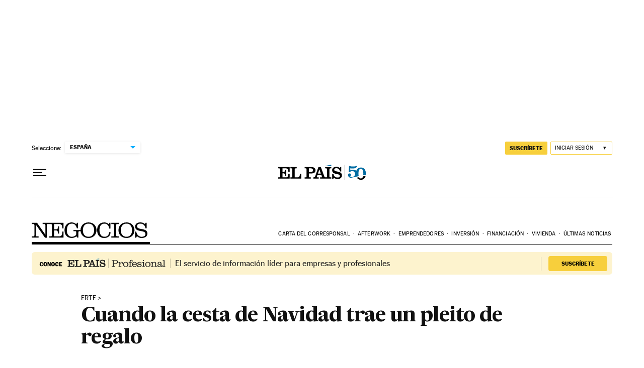

--- FILE ---
content_type: application/javascript; charset=utf-8
request_url: https://fundingchoicesmessages.google.com/f/AGSKWxUc_Y1pZen6s1CHNIkJnjWktxK9rzi1-_erW0MyZRpLuf2NMA7tp1chiFyaQOgyA9e2cfmtEWJCemzc4ig1KlfsH4CC7ywVkxUiEwAYddOV3NzBJT3iKq1Ssc6KX6KAKsYDgsQR1CYoowX3pR-62ujFzZvkV4zcvudq4SK9jSd4BWYQFnveiS-vNBQ5/_/adGpt./cpx_ads./dyn_banner./adxv._down_ad_
body_size: -1289
content:
window['8cece437-657d-48a7-9d80-7cc372337a0e'] = true;

--- FILE ---
content_type: image/svg+xml
request_url: https://static.elpais.com/dist/resources/images/logos/secondary/negocios.svg
body_size: 854
content:
<?xml version="1.0" encoding="UTF-8"?>
<svg version="1.1" xmlns="http://www.w3.org/2000/svg" xmlns:xlink="http://www.w3.org/1999/xlink" x="0px" y="0px"
	 viewBox="0 0 529.8 71.3" style="enable-background:new 0 0 529.8 71.3;" xml:space="preserve">
<path d="M80.4,69.3h65V42h-5.3c-0.5,14.5-1.5,22-16.4,22h-21.4V36.9h8.4c8,0,9,2.3,9.4,14.5h5.3V18.4h-5.3
	c-0.4,11-1.4,13.3-9.4,13.3h-8.4V7.3h21.4c14.9,0,15.9,7.5,16.4,20.1h5.3V2H81.1h-0.4H50v5.3h7.9c3.3,0,4.7,1.9,4.7,5.3v43.7h-0.2
	L24.6,2H0v5.3h7.7c3.3,0,4.7,1.9,4.7,5.3v46.3c0,3.2-1.4,5.2-4.6,5.2H0v5.3h31.5V64h-8c-3.1,0-4.6-1.9-4.6-5.2V10.6h0.2l41.7,59.3
	h8.3V12.6c0-3.3,1.3-5.3,4.7-5.3h6.9h0.4h6.7c3.3,0,4.7,1.9,4.7,5.3v46.3c0,3.2-1.4,5.2-4.6,5.2h-7.5V69.3z M285.8,35.7
	c0,15.4-7.4,30.1-25.8,30.1s-25.8-14.7-25.8-30.1c0-15.4,7.4-30.2,25.8-30.2S285.8,20.3,285.8,35.7 M296.7,35.7
	c0-17.9-11.9-35.7-36.6-35.7c-24.3,0-36.2,17.3-36.6,34.8H191v5.3h8.3c3.3,0,4.7,1.9,4.7,5.3v7.9c0,5.9-9,12.6-20.6,12.6
	c-13,0-22.3-11.2-22.3-27.4c0-19.1,4.9-33,23.1-33c13.4,0,19.6,10.3,22.6,21.3h5.3V1.5h-4.7l-3.2,7.2c-5.7-6.1-13.9-8.7-22-8.7
	c-17.9,0-32,14.1-32,35.7c0,23.8,14.3,35.6,33.2,35.6c5.9,0,15.6-2.4,21.5-7.7l3.7,6.2h5.3V45.4c0-3.3,1.3-5.3,4.7-5.3h5.2
	c1.8,16.3,13.6,31.3,36.4,31.3C284.8,71.3,296.7,53.6,296.7,35.7 M310.4,35.7c0-17.4,6.2-30.2,23.2-30.2c11.2,0,19.9,8.4,21.4,22.7
	h5.3V1.5h-4.8L352.9,8c-5.6-4.9-12.8-8-20.3-8c-22.3,0-33.1,15.3-33.1,35.7c0,19.2,9.5,35.6,32.1,35.6c16.8,0,28.4-7.9,29.5-26.4
	h-6.5c-1.1,12.2-7.9,20.9-21,20.9C316.6,65.8,310.4,51.2,310.4,35.7 M391.5,7.3h7.7V2h-34.5v5.3h7.6c3.3,0,4.7,1.9,4.7,5.3v46.3
	c0,3.2-1.4,5.2-4.6,5.2h-7.7v5.3h34.5V64h-7.8c-3.1,0-4.6-1.9-4.6-5.2V12.6C386.8,9.2,388.1,7.3,391.5,7.3 M459.6,35.7
	c0,15.4-7.4,30.1-25.8,30.1s-25.8-14.7-25.8-30.1c0-15.4,7.4-30.2,25.8-30.2S459.6,20.3,459.6,35.7 M470.5,35.7
	c0-17.9-11.9-35.7-36.6-35.7s-36.6,17.9-36.6,35.7c0,17.9,11.9,35.6,36.6,35.6S470.5,53.6,470.5,35.7 M520.9,27.3h5.3V1.5h-4.7
	l-2.9,6.1C513.4,2.7,507,0,497.3,0c-17.2,0-23.7,10-23.7,19c0,29.1,47.4,13,47.4,34.1c0,9.7-9.3,12.8-17.6,12.8
	c-13.5,0-23.2-11.2-24.6-23.9h-5.3v27.9h5.3l2.9-7.4c5.8,5.9,12.8,8.9,21.2,8.9c15,0,26.8-6.3,26.8-20.5c0-28.5-47.4-13.7-47.4-33
	c0-6.6,3.8-12.4,15.7-12.4C508.9,5.5,519.6,12.7,520.9,27.3"/>
</svg>
